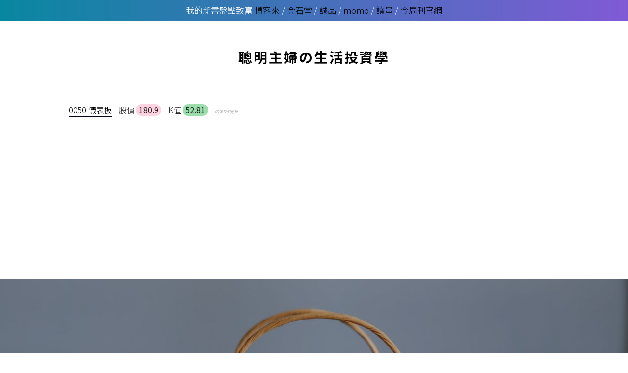

--- FILE ---
content_type: text/html; charset=UTF-8
request_url: https://wisehomemaker.com/hsbc-credit-card/
body_size: 12020
content:
<!doctype html>
<html lang="zh-TW">
<head>
	<meta charset="UTF-8" />
    <meta name="viewport" content="width=device-width, height=device-height, initial-scale=1, maximum-scale=1, user-scalable=no">
    <link href="https://fonts.googleapis.com/css?family=Noto+Sans+TC:100,300,400,500,700&display=swap" rel="stylesheet">
	<title>【匯豐現金回饋御璽卡】好嗎? 一卡走天下的現金回饋信用卡，實刷紀錄與經驗分享! &#8211; 聰明主婦の生活投資學</title>
<meta name='robots' content='max-image-preview:large' />
	<style>img:is([sizes="auto" i], [sizes^="auto," i]) { contain-intrinsic-size: 3000px 1500px }</style>
	<link rel='dns-prefetch' href='//code.jquery.com' />
<link rel='dns-prefetch' href='//cdnjs.cloudflare.com' />
<link rel="alternate" type="application/rss+xml" title="訂閱《聰明主婦の生活投資學 》&raquo;〈【匯豐現金回饋御璽卡】好嗎? 一卡走天下的現金回饋信用卡，實刷紀錄與經驗分享!〉留言的資訊提供" href="https://wisehomemaker.com/hsbc-credit-card/feed/" />
<style id='classic-theme-styles-inline-css' type='text/css'>
/*! This file is auto-generated */
.wp-block-button__link{color:#fff;background-color:#32373c;border-radius:9999px;box-shadow:none;text-decoration:none;padding:calc(.667em + 2px) calc(1.333em + 2px);font-size:1.125em}.wp-block-file__button{background:#32373c;color:#fff;text-decoration:none}
</style>
<link rel='stylesheet' id='activecampaign-form-block-css' href='https://wisehomemaker.com/wp-content/plugins/activecampaign-subscription-forms/activecampaign-form-block/build/style-index.css?ver=1763268171' type='text/css' media='all' />
<style id='global-styles-inline-css' type='text/css'>
:root{--wp--preset--aspect-ratio--square: 1;--wp--preset--aspect-ratio--4-3: 4/3;--wp--preset--aspect-ratio--3-4: 3/4;--wp--preset--aspect-ratio--3-2: 3/2;--wp--preset--aspect-ratio--2-3: 2/3;--wp--preset--aspect-ratio--16-9: 16/9;--wp--preset--aspect-ratio--9-16: 9/16;--wp--preset--color--black: #000000;--wp--preset--color--cyan-bluish-gray: #abb8c3;--wp--preset--color--white: #ffffff;--wp--preset--color--pale-pink: #f78da7;--wp--preset--color--vivid-red: #cf2e2e;--wp--preset--color--luminous-vivid-orange: #ff6900;--wp--preset--color--luminous-vivid-amber: #fcb900;--wp--preset--color--light-green-cyan: #7bdcb5;--wp--preset--color--vivid-green-cyan: #00d084;--wp--preset--color--pale-cyan-blue: #8ed1fc;--wp--preset--color--vivid-cyan-blue: #0693e3;--wp--preset--color--vivid-purple: #9b51e0;--wp--preset--gradient--vivid-cyan-blue-to-vivid-purple: linear-gradient(135deg,rgba(6,147,227,1) 0%,rgb(155,81,224) 100%);--wp--preset--gradient--light-green-cyan-to-vivid-green-cyan: linear-gradient(135deg,rgb(122,220,180) 0%,rgb(0,208,130) 100%);--wp--preset--gradient--luminous-vivid-amber-to-luminous-vivid-orange: linear-gradient(135deg,rgba(252,185,0,1) 0%,rgba(255,105,0,1) 100%);--wp--preset--gradient--luminous-vivid-orange-to-vivid-red: linear-gradient(135deg,rgba(255,105,0,1) 0%,rgb(207,46,46) 100%);--wp--preset--gradient--very-light-gray-to-cyan-bluish-gray: linear-gradient(135deg,rgb(238,238,238) 0%,rgb(169,184,195) 100%);--wp--preset--gradient--cool-to-warm-spectrum: linear-gradient(135deg,rgb(74,234,220) 0%,rgb(151,120,209) 20%,rgb(207,42,186) 40%,rgb(238,44,130) 60%,rgb(251,105,98) 80%,rgb(254,248,76) 100%);--wp--preset--gradient--blush-light-purple: linear-gradient(135deg,rgb(255,206,236) 0%,rgb(152,150,240) 100%);--wp--preset--gradient--blush-bordeaux: linear-gradient(135deg,rgb(254,205,165) 0%,rgb(254,45,45) 50%,rgb(107,0,62) 100%);--wp--preset--gradient--luminous-dusk: linear-gradient(135deg,rgb(255,203,112) 0%,rgb(199,81,192) 50%,rgb(65,88,208) 100%);--wp--preset--gradient--pale-ocean: linear-gradient(135deg,rgb(255,245,203) 0%,rgb(182,227,212) 50%,rgb(51,167,181) 100%);--wp--preset--gradient--electric-grass: linear-gradient(135deg,rgb(202,248,128) 0%,rgb(113,206,126) 100%);--wp--preset--gradient--midnight: linear-gradient(135deg,rgb(2,3,129) 0%,rgb(40,116,252) 100%);--wp--preset--font-size--small: 13px;--wp--preset--font-size--medium: 20px;--wp--preset--font-size--large: 36px;--wp--preset--font-size--x-large: 42px;--wp--preset--spacing--20: 0.44rem;--wp--preset--spacing--30: 0.67rem;--wp--preset--spacing--40: 1rem;--wp--preset--spacing--50: 1.5rem;--wp--preset--spacing--60: 2.25rem;--wp--preset--spacing--70: 3.38rem;--wp--preset--spacing--80: 5.06rem;--wp--preset--shadow--natural: 6px 6px 9px rgba(0, 0, 0, 0.2);--wp--preset--shadow--deep: 12px 12px 50px rgba(0, 0, 0, 0.4);--wp--preset--shadow--sharp: 6px 6px 0px rgba(0, 0, 0, 0.2);--wp--preset--shadow--outlined: 6px 6px 0px -3px rgba(255, 255, 255, 1), 6px 6px rgba(0, 0, 0, 1);--wp--preset--shadow--crisp: 6px 6px 0px rgba(0, 0, 0, 1);}:where(.is-layout-flex){gap: 0.5em;}:where(.is-layout-grid){gap: 0.5em;}body .is-layout-flex{display: flex;}.is-layout-flex{flex-wrap: wrap;align-items: center;}.is-layout-flex > :is(*, div){margin: 0;}body .is-layout-grid{display: grid;}.is-layout-grid > :is(*, div){margin: 0;}:where(.wp-block-columns.is-layout-flex){gap: 2em;}:where(.wp-block-columns.is-layout-grid){gap: 2em;}:where(.wp-block-post-template.is-layout-flex){gap: 1.25em;}:where(.wp-block-post-template.is-layout-grid){gap: 1.25em;}.has-black-color{color: var(--wp--preset--color--black) !important;}.has-cyan-bluish-gray-color{color: var(--wp--preset--color--cyan-bluish-gray) !important;}.has-white-color{color: var(--wp--preset--color--white) !important;}.has-pale-pink-color{color: var(--wp--preset--color--pale-pink) !important;}.has-vivid-red-color{color: var(--wp--preset--color--vivid-red) !important;}.has-luminous-vivid-orange-color{color: var(--wp--preset--color--luminous-vivid-orange) !important;}.has-luminous-vivid-amber-color{color: var(--wp--preset--color--luminous-vivid-amber) !important;}.has-light-green-cyan-color{color: var(--wp--preset--color--light-green-cyan) !important;}.has-vivid-green-cyan-color{color: var(--wp--preset--color--vivid-green-cyan) !important;}.has-pale-cyan-blue-color{color: var(--wp--preset--color--pale-cyan-blue) !important;}.has-vivid-cyan-blue-color{color: var(--wp--preset--color--vivid-cyan-blue) !important;}.has-vivid-purple-color{color: var(--wp--preset--color--vivid-purple) !important;}.has-black-background-color{background-color: var(--wp--preset--color--black) !important;}.has-cyan-bluish-gray-background-color{background-color: var(--wp--preset--color--cyan-bluish-gray) !important;}.has-white-background-color{background-color: var(--wp--preset--color--white) !important;}.has-pale-pink-background-color{background-color: var(--wp--preset--color--pale-pink) !important;}.has-vivid-red-background-color{background-color: var(--wp--preset--color--vivid-red) !important;}.has-luminous-vivid-orange-background-color{background-color: var(--wp--preset--color--luminous-vivid-orange) !important;}.has-luminous-vivid-amber-background-color{background-color: var(--wp--preset--color--luminous-vivid-amber) !important;}.has-light-green-cyan-background-color{background-color: var(--wp--preset--color--light-green-cyan) !important;}.has-vivid-green-cyan-background-color{background-color: var(--wp--preset--color--vivid-green-cyan) !important;}.has-pale-cyan-blue-background-color{background-color: var(--wp--preset--color--pale-cyan-blue) !important;}.has-vivid-cyan-blue-background-color{background-color: var(--wp--preset--color--vivid-cyan-blue) !important;}.has-vivid-purple-background-color{background-color: var(--wp--preset--color--vivid-purple) !important;}.has-black-border-color{border-color: var(--wp--preset--color--black) !important;}.has-cyan-bluish-gray-border-color{border-color: var(--wp--preset--color--cyan-bluish-gray) !important;}.has-white-border-color{border-color: var(--wp--preset--color--white) !important;}.has-pale-pink-border-color{border-color: var(--wp--preset--color--pale-pink) !important;}.has-vivid-red-border-color{border-color: var(--wp--preset--color--vivid-red) !important;}.has-luminous-vivid-orange-border-color{border-color: var(--wp--preset--color--luminous-vivid-orange) !important;}.has-luminous-vivid-amber-border-color{border-color: var(--wp--preset--color--luminous-vivid-amber) !important;}.has-light-green-cyan-border-color{border-color: var(--wp--preset--color--light-green-cyan) !important;}.has-vivid-green-cyan-border-color{border-color: var(--wp--preset--color--vivid-green-cyan) !important;}.has-pale-cyan-blue-border-color{border-color: var(--wp--preset--color--pale-cyan-blue) !important;}.has-vivid-cyan-blue-border-color{border-color: var(--wp--preset--color--vivid-cyan-blue) !important;}.has-vivid-purple-border-color{border-color: var(--wp--preset--color--vivid-purple) !important;}.has-vivid-cyan-blue-to-vivid-purple-gradient-background{background: var(--wp--preset--gradient--vivid-cyan-blue-to-vivid-purple) !important;}.has-light-green-cyan-to-vivid-green-cyan-gradient-background{background: var(--wp--preset--gradient--light-green-cyan-to-vivid-green-cyan) !important;}.has-luminous-vivid-amber-to-luminous-vivid-orange-gradient-background{background: var(--wp--preset--gradient--luminous-vivid-amber-to-luminous-vivid-orange) !important;}.has-luminous-vivid-orange-to-vivid-red-gradient-background{background: var(--wp--preset--gradient--luminous-vivid-orange-to-vivid-red) !important;}.has-very-light-gray-to-cyan-bluish-gray-gradient-background{background: var(--wp--preset--gradient--very-light-gray-to-cyan-bluish-gray) !important;}.has-cool-to-warm-spectrum-gradient-background{background: var(--wp--preset--gradient--cool-to-warm-spectrum) !important;}.has-blush-light-purple-gradient-background{background: var(--wp--preset--gradient--blush-light-purple) !important;}.has-blush-bordeaux-gradient-background{background: var(--wp--preset--gradient--blush-bordeaux) !important;}.has-luminous-dusk-gradient-background{background: var(--wp--preset--gradient--luminous-dusk) !important;}.has-pale-ocean-gradient-background{background: var(--wp--preset--gradient--pale-ocean) !important;}.has-electric-grass-gradient-background{background: var(--wp--preset--gradient--electric-grass) !important;}.has-midnight-gradient-background{background: var(--wp--preset--gradient--midnight) !important;}.has-small-font-size{font-size: var(--wp--preset--font-size--small) !important;}.has-medium-font-size{font-size: var(--wp--preset--font-size--medium) !important;}.has-large-font-size{font-size: var(--wp--preset--font-size--large) !important;}.has-x-large-font-size{font-size: var(--wp--preset--font-size--x-large) !important;}
:where(.wp-block-post-template.is-layout-flex){gap: 1.25em;}:where(.wp-block-post-template.is-layout-grid){gap: 1.25em;}
:where(.wp-block-columns.is-layout-flex){gap: 2em;}:where(.wp-block-columns.is-layout-grid){gap: 2em;}
:root :where(.wp-block-pullquote){font-size: 1.5em;line-height: 1.6;}
</style>
<link rel='stylesheet' id='normalize-style-css' href='https://cdnjs.cloudflare.com/ajax/libs/normalize/8.0.1/normalize.min.css?ver=d9f20d68f81aa43fedf66c6f1e897270' type='text/css' media='all' />
<link rel='stylesheet' id='wh-style-css' href='https://wisehomemaker.com/wp-content/themes/w/css/style-7b41e8ee83.css' type='text/css' media='all' />

<link rel="canonical" href="https://wisehomemaker.com/hsbc-credit-card/" />
        <script data-ad-client="ca-pub-0139842686857411" async src="https://pagead2.googlesyndication.com/pagead/js/adsbygoogle.js"></script>
    <script async src="https://www.googletagmanager.com/gtag/js?id=UA-147549795-1"></script>
    <script>window.dataLayer = window.dataLayer || [];function gtag(){dataLayer.push(arguments);}gtag('js', new Date());gtag('config', 'UA-147549795-1');</script>
    </head>

<body class="wp-singular post-template-default single single-post postid-986 single-format-standard wp-embed-responsive wp-theme-w">
<style>
#message {
    display: block;
    color: #fff;
    font-size: .85em;
    text-align: center;
    line-height: 1.3;
    background-image: linear-gradient(to right, #0987A0, #805AD5);
    padding: 10px 5px;
    margin-bottom: 10px;
}
#message b {
    font-weight: normal;
    text-decoration: underline;
}
</style>
<div id="message">我的新書盤點致富 <a href="https://bookstw.link/6293zg" target="_blank" rel="nofollow">博客來</a> / <a href="https://bttoday.pse.is/629423" target="_blank" rel="nofollow">金石堂</a> / <a href="https://eslite.me/62946y" target="_blank" rel="nofollow">誠品</a> / <a href="https://bttoday.pse.is/62948s" target="_blank" rel="nofollow">momo</a> / <a href="https://bttoday.pse.is/629482" target="_blank" rel="nofollow">讀墨</a> / <a href="https://bttoday.pse.is/6294a2" target="_blank" rel="nofollow">今周刊官網</a></div>
<div id="page" class="site">

    <header id="masthead" class="sticky-header">
        <div class="flex">
            <a class="site-title" href="https://wisehomemaker.com/" rel="home">聰明主婦の生活投資學</a>
            <div class="post-title">【匯豐現金回饋御璽卡】好嗎? 一卡走天下的現金回饋信用卡，實刷紀錄與經驗分享!</div>
        <div class="post-share">
            <a href="https://www.facebook.com/sharer/sharer.php?u=https%3A%2F%2Fwisehomemaker.com%2Fhsbc-credit-card%2F" target="_blank" rel="noopener nofollow"><svg class="fb" viewBox="0 0 7 15"><path fill-rule="evenodd" clip-rule="evenodd" d="M4.775 14.163V7.08h1.923l.255-2.441H4.775l.004-1.222c0-.636.06-.977.958-.977H6.94V0H5.016c-2.31 0-3.123 1.184-3.123 3.175V4.64H.453v2.44h1.44v7.083h2.882z"></path></svg></a>
            <a href="https://lineit.line.me/share/ui?url=https%3A%2F%2Fwisehomemaker.com%2Fhsbc-credit-card%2F&text=%E3%80%90%E5%8C%AF%E8%B1%90%E7%8F%BE%E9%87%91%E5%9B%9E%E9%A5%8B%E5%BE%A1%E7%92%BD%E5%8D%A1%E3%80%91%E5%A5%BD%E5%97%8E%3F+%E4%B8%80%E5%8D%A1%E8%B5%B0%E5%A4%A9%E4%B8%8B%E7%9A%84%E7%8F%BE%E9%87%91%E5%9B%9E%E9%A5%8B%E4%BF%A1%E7%94%A8%E5%8D%A1%EF%BC%8C%E5%AF%A6%E5%88%B7%E7%B4%80%E9%8C%84%E8%88%87%E7%B6%93%E9%A9%97%E5%88%86%E4%BA%AB%21" rel="noopener nofollow"><svg class="ln" viewBox="0 0 296.528 296.528"><path d="M295.838,115.347l0.003-0.001l-0.092-0.76c-0.001-0.013-0.002-0.023-0.004-0.036c-0.001-0.011-0.002-0.021-0.004-0.032
    l-0.344-2.858c-0.069-0.574-0.148-1.228-0.238-1.974l-0.072-0.594l-0.147,0.018c-3.617-20.571-13.553-40.093-28.942-56.762
    c-15.317-16.589-35.217-29.687-57.548-37.878c-19.133-7.018-39.434-10.577-60.337-10.577c-28.22,0-55.627,6.637-79.257,19.193
    C23.289,47.297-3.585,91.799,0.387,136.461c2.056,23.111,11.11,45.11,26.184,63.621c14.188,17.423,33.381,31.483,55.503,40.66
    c13.602,5.642,27.051,8.301,41.291,11.116l1.667,0.33c3.921,0.776,4.975,1.842,5.247,2.264c0.503,0.784,0.24,2.329,0.038,3.18
    c-0.186,0.785-0.378,1.568-0.57,2.352c-1.529,6.235-3.11,12.683-1.868,19.792c1.428,8.172,6.531,12.859,14.001,12.86
    c0.001,0,0.001,0,0.002,0c8.035,0,17.18-5.39,23.231-8.956l0.808-0.475c14.436-8.478,28.036-18.041,38.271-25.425
    c22.397-16.159,47.783-34.475,66.815-58.17C290.172,175.745,299.2,145.078,295.838,115.347z M92.343,160.561H66.761
    c-3.866,0-7-3.134-7-7V99.865c0-3.866,3.134-7,7-7c3.866,0,7,3.134,7,7v46.696h18.581c3.866,0,7,3.134,7,7
    C99.343,157.427,96.209,160.561,92.343,160.561z M119.03,153.371c0,3.866-3.134,7-7,7c-3.866,0-7-3.134-7-7V99.675
    c0-3.866,3.134-7,7-7c3.866,0,7,3.134,7,7V153.371z M182.304,153.371c0,3.033-1.953,5.721-4.838,6.658
    c-0.712,0.231-1.441,0.343-2.161,0.343c-2.199,0-4.323-1.039-5.666-2.888l-25.207-34.717v30.605c0,3.866-3.134,7-7,7
    c-3.866,0-7-3.134-7-7v-52.16c0-3.033,1.953-5.721,4.838-6.658c2.886-0.936,6.045,0.09,7.827,2.545l25.207,34.717V99.675
    c0-3.866,3.134-7,7-7c3.866,0,7,3.134,7,7V153.371z M233.311,159.269h-34.645c-3.866,0-7-3.134-7-7v-26.847V98.573
    c0-3.866,3.134-7,7-7h33.57c3.866,0,7,3.134,7,7s-3.134,7-7,7h-26.57v12.849h21.562c3.866,0,7,3.134,7,7c0,3.866-3.134,7-7,7
    h-21.562v12.847h27.645c3.866,0,7,3.134,7,7S237.177,159.269,233.311,159.269z"></path></svg></a>
            <a href="http://www.plurk.com/?status=https%3A%2F%2Fwisehomemaker.com%2Fhsbc-credit-card%2F&qualifier=shares" target="_blank" rel="noopener nofollow"><svg class="pk" viewBox="0 0 24 24"><path d="M12.031 10.378c0-2.526 1.178-4.742 2.94-5.994-2.391.062-4.326.271-5.349.457-1.516.275-3.664.822-5.188 2.398-1.347-.549-1.773-1.58-1.346-3.22a.502.502 0 0 0-.696-.58C.761 4.202.033 4.931.033 7.231c0 1.229 1.272 2.502 3.018 3.07-.03.577-.06 1.15-.06 1.641 0 1.086.316 1.705.595 2.252.25.489.465.912.465 1.688 0 .211-.188.682-.369 1.137-.329.824-.738 1.853-.738 2.871 0 .205.126.391.318.465.347.138 1.125.254 1.879.254.708 0 1.395-.104 1.687-.396a.497.497 0 0 0 .146-.366c-.036-1.455.498-2.775.773-3.357.618.105 1.894.26 3.257.061v3.355a.5.5 0 0 0 .5.5h3a.5.5 0 0 0 .5-.5v-3.5h.018c-1.788-1.245-2.991-3.477-2.991-6.028z"/><path d="M19.007 10.405v.016c0 1.672-1.101 3.031-2.485 3.031-1.387 0-2.5-1.359-2.5-3.031s1.135-3.03 2.521-3.03c1.089 0 2.017.845 2.365 2.017h2.129c-.319-2.576-1.878-4.604-3.841-4.975-2.374.576-4.164 3.021-4.164 5.945 0 2.918 1.786 5.36 4.154 5.94l-.179.051a6.25 6.25 0 0 1-1 .132v2.404a.5.5 0 0 0 .5.5h2.78c.15 0 .293-.067.388-.185a.497.497 0 0 0 .103-.415l-.693-3.438c1.21-1.076 2.008-2.898 2.016-4.963l-2.094.001z"/><path d="M17.007 9.405h.845c-.263-.604-.744-1.016-1.303-1.016-.835 0-1.514.91-1.514 2.03s.65 2.03 1.485 2.03 1.485-.91 1.485-2.03v-.017h-1a.5.5 0 0 1-.5-.5.503.503 0 0 1 .502-.497z"/><path d="M23.416 10.177a.49.49 0 0 0 .091-.271.479.479 0 0 0-.073-.245l.378-.362a.5.5 0 0 0-.692-.723l-.863.83h-.229l-.02 1h.188l.932.866a.495.495 0 0 0 .706-.026.5.5 0 0 0-.026-.706l-.392-.363z"/><path d="M8.366 17.405h-.359v1.563c0 .138.056.236.155.332.093.088.217.105.345.105h.024l1.476-.057v-1.943H8.366z"/></svg></a>
            <a href="https://twitter.com/share?url=https%3A%2F%2Fwisehomemaker.com%2Fhsbc-credit-card%2F" target="_blank" rel="noopener nofollow"><svg class="tt" viewBox="0 0 13 10"><path fill-rule="evenodd" clip-rule="evenodd" d="M5.987 2.772l.025.425-.429-.052c-1.562-.2-2.927-.876-4.086-2.011L.93.571.784.987c-.309.927-.111 1.906.533 2.565.343.364.266.416-.327.2-.206-.07-.386-.122-.403-.096-.06.06.146.85.309 1.161.223.434.678.858 1.176 1.11l.42.199-.497.009c-.481 0-.498.008-.447.19.172.564.85 1.162 1.606 1.422l.532.182-.464.277a4.833 4.833 0 0 1-2.3.641c-.387.009-.704.044-.704.07 0 .086 1.047.572 1.657.762 1.828.564 4 .32 5.631-.641 1.159-.685 2.318-2.045 2.859-3.363.292-.702.583-1.984.583-2.6 0-.398.026-.45.507-.927.283-.277.55-.58.6-.667.087-.165.078-.165-.36-.018-.73.26-.832.226-.472-.164.266-.278.584-.78.584-.928 0-.026-.129.018-.275.096a4.79 4.79 0 0 1-.755.294l-.464.148-.42-.286C9.66.467 9.335.293 9.163.24 8.725.12 8.055.137 7.66.276c-1.074.39-1.752 1.395-1.674 2.496z"></path></svg></a>
        </div>

                </div>
    </header>
    
            <aside class="g-ticker">
        <a class="symbol" href="/0050-etf-dashboard/">0050 儀表板</a>
        <span>股價<b class="up">180.9</b></span>
        <span>K值<b>52.81</b></span>
        <i>05/26 12:50 更新</i>
    </aside>
    
	<div id="content" class="site-content">

    <main id="main" class="site-main">

        
            <article id="post-986" class="post-986 post type-post status-publish format-standard has-post-thumbnail hentry category-uncategorized tag-95 tag-96 tag-94">

                <header class="entry-header">
                    <h1 class="entry-title">【匯豐現金回饋御璽卡】好嗎? 一卡走天下的現金回饋信用卡，實刷紀錄與經驗分享!</h1><div class="thumbnail"><img width="1568" height="1045" src="https://storage.googleapis.com/wh-wp/3b92595e-現金卡-1568x1045.jpg" class="attachment-post-thumbnail size-post-thumbnail wp-post-image wp-stateless-item" alt="" decoding="async" fetchpriority="high" srcset="https://storage.googleapis.com/wh-wp/3b92595e-現金卡-1568x1045.jpg 1568w, https://storage.googleapis.com/wh-wp/3b92595e-現金卡-768x512.jpg 768w, https://storage.googleapis.com/wh-wp/3b92595e-現金卡-1240x827.jpg 1240w, https://storage.googleapis.com/wh-wp/3b92595e-現金卡-300x200.jpg 300w, https://storage.googleapis.com/wh-wp/3b92595e-現金卡-1024x683.jpg 1024w, https://storage.googleapis.com/wh-wp/3b92595e-現金卡-1536x1024.jpg 1536w, https://storage.googleapis.com/wh-wp/3b92595e-現金卡-2048x1365.jpg 2048w" sizes="(min-width: 1568px) 1568px, (min-width: 1170px) 1170px, (max-width: 768px) 100vw, 100vw" data-image-size="post-thumbnail" data-stateless-media-bucket="wh-wp" data-stateless-media-name="3b92595e-現金卡-scaled.jpg" /></div>    
<div class="entry-meta">
    <span class="posted-on"><time class="entry-date published updated" datetime="2020-08-31">Aug 31, 2020</time> 發表</span></div>
                    
                                    </header>

                <div class="entry-content">
                    
<p>最近剛好跟朋友討論到信用卡，所以就把我自己使用信用卡的想法與經驗跟大家分享。但其實呀&#8230;我完全不是信用卡專家，雖然偶爾也會關注信用卡優惠，可我不喜歡為了一點點小利小惠花很多時間去研究，因為對我來說時間也是一種成本。不過，好好利用信用卡確實也是生活理財的一部分，挑到適合自己的信用卡長期下來積少成多還是挺不錯的。也因為不想辦太多卡，加上不想被卡片綁架，因此我對信用卡使用的原則很明確，在評估一張卡片的時候，主要會考慮以下三點:</p>



<p class="has-black-color has-text-color"><strong><span style="color:#f78da7" class="color">1. 回饋方式簡單</span></strong><br>信用卡回饋的方式很多，折抵的方式也有很多，對我來說沒有比「直接現金折抵」更簡單直接了。有時候累積很多點數，但放到忘記或是沒有想換的東西，甚至為了兌換東西還要額外多花錢，在我看來其實都是種浪費。</p>



<p class="has-black-color has-text-color"><span style="color:#f78da7" class="color"><strong>2. 使用度高</strong></span><br>使用度高的意思是很多地方可以用，或是使用很頻繁，例如如果平常加油量很大，剛好有一張針對加油優惠的卡，那麼就算是一張使用度高的卡，又或是很某張信用卡有超商消費回饋，但如果平常根本很少在超商買東西，那麼不論優惠如何，其實都不能算是使用度高。使用度高該如何評估? 還是要先回到自己的消費習慣上。</p>



<p><strong><span style="color:#f78da7" class="color">3. 優惠持續有效</span></strong><br>最後就是優惠是否持續至少一年，信用卡公司在推卡初期為了拉攏客戶而祭出超級優惠是常見的行銷方式，但是過於大方的回饋想也知道很難維持下去，畢竟虧本的生意沒人做。除非已經有計畫在優惠期間有相對應的消費與回饋，否則短期優惠不足以吸引我去辦一張卡。</p>



<p>目前符合以上三點同時也是我們家最常使用的一張卡就是<span style="color:#000000" class="color"><strong>「匯豐現金回饋御璽卡」</strong></span>。這張卡是我們的「家庭卡」，頂尖工程師申請主卡，我申請附卡，家庭中所有的開銷只要能刷卡的都以這張卡為主，這樣一來也有個好處，每個月我們不用特別記帳，透過信用卡帳單+固定現金支出就能夠完全掌握錢的流向。</p>



<p><img decoding="async" src="https://lh4.googleusercontent.com/-10vCCVh0KEqAUI0szc8545l97inqkJ7phO89ufLNx4UhbhrvB2jWUhr84Q_Vdje7gwCTEFZyHhnls4ZdvG6ia4DKhW5TnX9tpr4uEz86EM5eUwnIZB8JXpBVPTPSICPqHSg7cGm"></p>



<p>「匯豐現金回饋御璽卡」這張卡主打的就是海外 2.22% 以及國內 1.22% 的無上限現金回饋，我原本以為海外 2.22% 要出國才能用到，不過其實只要線上刷卡公司位於海外就算是海外回饋喔! 例如，我會在國外網站買東西、偶爾搭個 Uber、 頂尖工程師租借雲端伺服器等等都是以 2.22% 計算。</p>



<p>不限保險公司或險種加上保費分期這也蠻實用的，不過我們目前還沒有將保費綁定在這張卡上，但我想我之後應該會考慮用這張卡來支付保費。</p>



<p>下面是我們一家半年來的刷卡金額與回饋金， 透過帳單我們可以知道每個月的刷卡費用大概落在 2 萬元上下。回饋金額則是直接扣抵下個月的卡費，真的很方便，半年下來，也在不之不覺中省下了 1 千多元呢，一年大約可以省下  3 千元左右。</p>



<figure class="wp-block-table"><table><tbody><tr><td>帳單月份</td><td>應繳總額</td><td>現金回饋</td></tr><tr><td>3月</td><td>18,935</td><td>189</td></tr><tr><td>4月</td><td>12,098</td><td>162</td></tr><tr><td>5月</td><td>19,916</td><td>261</td></tr><tr><td>6月</td><td>17,104</td><td>199</td></tr><tr><td>7月</td><td>24,170</td><td>304</td></tr><tr><td>8月</td><td>26,701</td><td>311</td></tr></tbody></table></figure>



<h4 class="wp-block-heading"><strong>【年費與申請條件】</strong></h4>



<p>▸年費: <br>首年免年費，正卡續卡年費2000元；消費滿15萬或消費12次，次年可免年費。</p>



<p>▸申請條件:<br>申請人須為20~65歲，需提供年薪新臺幣 30 萬元以上之薪資所得證明。</p>



<p>現在新卡申辦最高享有 500 元回饋，因為我不是新卡了，所以就沒有這種好康，有興趣的朋友可以自行研究一下，<a rel="noreferrer noopener" href="https://www.hsbc.com.tw/credit-cards/products/cashback-signature/" target="_blank">詳見連結</a>。</p>



<figure class="wp-block-image size-full"><img decoding="async" src="https://storage.googleapis.com/wh-wp/1039cbd0-image.png" alt="" class="wp-image-987" width="NaN" height="NaN" srcset="https://storage.googleapis.com/wh-wp/1039cbd0-image.png 977w, https://storage.googleapis.com/wh-wp/1039cbd0-image-768x487.png 768w, https://storage.googleapis.com/wh-wp/1039cbd0-image-300x190.png 300w" sizes="(max-width: 977px) 100vw, 977px" /></figure>



<p>最後貼心提醒每期卡費一定要按時繳納，因為<strong>循環利息真的非常驚人</strong>，如果擔心一時忙碌而忘了繳交卡費也不妨利用自動扣款繳納。今天這篇分享了我的信用卡使用經驗與心得，如果你有好康的信用卡資訊，也別忘了和我分享唷!</p>



<h4 class="wp-block-heading">➡<strong><a rel="noreferrer noopener" href="https://www.hsbc.com.tw/credit-cards/products/cashback-signature/" target="_blank">辦卡連結</a></strong>，最快 24 小時核卡。</h4>



<p>[ <strong>謹慎理財　信用至上</strong>]<br><span style="color:#000000" class="color"><strong>滙豐信用卡循環信用利率：5.68% 至 15.00%</strong></span>，循環利率基準日 104 年 9 月 1 日。每筆預借現金手續費為新臺幣 100元+預借現金金額x3.5%；其他費用請洽匯豐網站查詢。</p>
                </div>

                <footer class="entry-footer">
                            <aside class="g-footer-social">
            <span style="border-bottom:3px solid #FFD1E3">歡迎追蹤我的</span> <a href="https://www.instagram.com/wisehomemaker/" rel="noreferrer nofollow">IG</a> | <a href="https://www.facebook.com/wisehomemaker" rel="noreferrer nofollow">FB</a> | <a href="https://podcasts.apple.com/tw/podcast/%E8%81%B0%E6%98%8E%E7%94%9F%E6%B4%BB%E6%8A%95%E8%B3%87%E5%AD%B8/id1740507134" rel="noreferrer nofollow">Podcast</a> | <a href="https://line.me/ti/g2/kZXDx5dhPUKcVwSvfu_PxGJw-sTFsmqd8X8CNA" rel="noreferrer nofollow">LINE</a> | <a href="https://www.threads.net/@wisehomemaker" rel="noreferrer nofollow">Threads</a><br>
        </aside>
            <nav class="tags-links"><a href="https://wisehomemaker.com/tag/%e4%bf%a1%e7%94%a8%e5%8d%a1/" rel="tag">信用卡</a><a href="https://wisehomemaker.com/tag/%e7%8f%be%e9%87%91%e5%9b%9e%e9%a5%8b/" rel="tag">現金回饋</a><a href="https://wisehomemaker.com/tag/%e7%94%9f%e6%b4%bb%e7%90%86%e8%b2%a1/" rel="tag">生活理財</a></nav>
        <div class="post-share">
            <a href="https://www.facebook.com/sharer/sharer.php?u=https%3A%2F%2Fwisehomemaker.com%2Fhsbc-credit-card%2F" target="_blank" rel="noopener nofollow"><svg class="fb" viewBox="0 0 7 15"><path fill-rule="evenodd" clip-rule="evenodd" d="M4.775 14.163V7.08h1.923l.255-2.441H4.775l.004-1.222c0-.636.06-.977.958-.977H6.94V0H5.016c-2.31 0-3.123 1.184-3.123 3.175V4.64H.453v2.44h1.44v7.083h2.882z"></path></svg></a>
            <a href="https://lineit.line.me/share/ui?url=https%3A%2F%2Fwisehomemaker.com%2Fhsbc-credit-card%2F&text=%E3%80%90%E5%8C%AF%E8%B1%90%E7%8F%BE%E9%87%91%E5%9B%9E%E9%A5%8B%E5%BE%A1%E7%92%BD%E5%8D%A1%E3%80%91%E5%A5%BD%E5%97%8E%3F+%E4%B8%80%E5%8D%A1%E8%B5%B0%E5%A4%A9%E4%B8%8B%E7%9A%84%E7%8F%BE%E9%87%91%E5%9B%9E%E9%A5%8B%E4%BF%A1%E7%94%A8%E5%8D%A1%EF%BC%8C%E5%AF%A6%E5%88%B7%E7%B4%80%E9%8C%84%E8%88%87%E7%B6%93%E9%A9%97%E5%88%86%E4%BA%AB%21" rel="noopener nofollow"><svg class="ln" viewBox="0 0 296.528 296.528"><path d="M295.838,115.347l0.003-0.001l-0.092-0.76c-0.001-0.013-0.002-0.023-0.004-0.036c-0.001-0.011-0.002-0.021-0.004-0.032
    l-0.344-2.858c-0.069-0.574-0.148-1.228-0.238-1.974l-0.072-0.594l-0.147,0.018c-3.617-20.571-13.553-40.093-28.942-56.762
    c-15.317-16.589-35.217-29.687-57.548-37.878c-19.133-7.018-39.434-10.577-60.337-10.577c-28.22,0-55.627,6.637-79.257,19.193
    C23.289,47.297-3.585,91.799,0.387,136.461c2.056,23.111,11.11,45.11,26.184,63.621c14.188,17.423,33.381,31.483,55.503,40.66
    c13.602,5.642,27.051,8.301,41.291,11.116l1.667,0.33c3.921,0.776,4.975,1.842,5.247,2.264c0.503,0.784,0.24,2.329,0.038,3.18
    c-0.186,0.785-0.378,1.568-0.57,2.352c-1.529,6.235-3.11,12.683-1.868,19.792c1.428,8.172,6.531,12.859,14.001,12.86
    c0.001,0,0.001,0,0.002,0c8.035,0,17.18-5.39,23.231-8.956l0.808-0.475c14.436-8.478,28.036-18.041,38.271-25.425
    c22.397-16.159,47.783-34.475,66.815-58.17C290.172,175.745,299.2,145.078,295.838,115.347z M92.343,160.561H66.761
    c-3.866,0-7-3.134-7-7V99.865c0-3.866,3.134-7,7-7c3.866,0,7,3.134,7,7v46.696h18.581c3.866,0,7,3.134,7,7
    C99.343,157.427,96.209,160.561,92.343,160.561z M119.03,153.371c0,3.866-3.134,7-7,7c-3.866,0-7-3.134-7-7V99.675
    c0-3.866,3.134-7,7-7c3.866,0,7,3.134,7,7V153.371z M182.304,153.371c0,3.033-1.953,5.721-4.838,6.658
    c-0.712,0.231-1.441,0.343-2.161,0.343c-2.199,0-4.323-1.039-5.666-2.888l-25.207-34.717v30.605c0,3.866-3.134,7-7,7
    c-3.866,0-7-3.134-7-7v-52.16c0-3.033,1.953-5.721,4.838-6.658c2.886-0.936,6.045,0.09,7.827,2.545l25.207,34.717V99.675
    c0-3.866,3.134-7,7-7c3.866,0,7,3.134,7,7V153.371z M233.311,159.269h-34.645c-3.866,0-7-3.134-7-7v-26.847V98.573
    c0-3.866,3.134-7,7-7h33.57c3.866,0,7,3.134,7,7s-3.134,7-7,7h-26.57v12.849h21.562c3.866,0,7,3.134,7,7c0,3.866-3.134,7-7,7
    h-21.562v12.847h27.645c3.866,0,7,3.134,7,7S237.177,159.269,233.311,159.269z"></path></svg></a>
            <a href="http://www.plurk.com/?status=https%3A%2F%2Fwisehomemaker.com%2Fhsbc-credit-card%2F&qualifier=shares" target="_blank" rel="noopener nofollow"><svg class="pk" viewBox="0 0 24 24"><path d="M12.031 10.378c0-2.526 1.178-4.742 2.94-5.994-2.391.062-4.326.271-5.349.457-1.516.275-3.664.822-5.188 2.398-1.347-.549-1.773-1.58-1.346-3.22a.502.502 0 0 0-.696-.58C.761 4.202.033 4.931.033 7.231c0 1.229 1.272 2.502 3.018 3.07-.03.577-.06 1.15-.06 1.641 0 1.086.316 1.705.595 2.252.25.489.465.912.465 1.688 0 .211-.188.682-.369 1.137-.329.824-.738 1.853-.738 2.871 0 .205.126.391.318.465.347.138 1.125.254 1.879.254.708 0 1.395-.104 1.687-.396a.497.497 0 0 0 .146-.366c-.036-1.455.498-2.775.773-3.357.618.105 1.894.26 3.257.061v3.355a.5.5 0 0 0 .5.5h3a.5.5 0 0 0 .5-.5v-3.5h.018c-1.788-1.245-2.991-3.477-2.991-6.028z"/><path d="M19.007 10.405v.016c0 1.672-1.101 3.031-2.485 3.031-1.387 0-2.5-1.359-2.5-3.031s1.135-3.03 2.521-3.03c1.089 0 2.017.845 2.365 2.017h2.129c-.319-2.576-1.878-4.604-3.841-4.975-2.374.576-4.164 3.021-4.164 5.945 0 2.918 1.786 5.36 4.154 5.94l-.179.051a6.25 6.25 0 0 1-1 .132v2.404a.5.5 0 0 0 .5.5h2.78c.15 0 .293-.067.388-.185a.497.497 0 0 0 .103-.415l-.693-3.438c1.21-1.076 2.008-2.898 2.016-4.963l-2.094.001z"/><path d="M17.007 9.405h.845c-.263-.604-.744-1.016-1.303-1.016-.835 0-1.514.91-1.514 2.03s.65 2.03 1.485 2.03 1.485-.91 1.485-2.03v-.017h-1a.5.5 0 0 1-.5-.5.503.503 0 0 1 .502-.497z"/><path d="M23.416 10.177a.49.49 0 0 0 .091-.271.479.479 0 0 0-.073-.245l.378-.362a.5.5 0 0 0-.692-.723l-.863.83h-.229l-.02 1h.188l.932.866a.495.495 0 0 0 .706-.026.5.5 0 0 0-.026-.706l-.392-.363z"/><path d="M8.366 17.405h-.359v1.563c0 .138.056.236.155.332.093.088.217.105.345.105h.024l1.476-.057v-1.943H8.366z"/></svg></a>
            <a href="https://twitter.com/share?url=https%3A%2F%2Fwisehomemaker.com%2Fhsbc-credit-card%2F" target="_blank" rel="noopener nofollow"><svg class="tt" viewBox="0 0 13 10"><path fill-rule="evenodd" clip-rule="evenodd" d="M5.987 2.772l.025.425-.429-.052c-1.562-.2-2.927-.876-4.086-2.011L.93.571.784.987c-.309.927-.111 1.906.533 2.565.343.364.266.416-.327.2-.206-.07-.386-.122-.403-.096-.06.06.146.85.309 1.161.223.434.678.858 1.176 1.11l.42.199-.497.009c-.481 0-.498.008-.447.19.172.564.85 1.162 1.606 1.422l.532.182-.464.277a4.833 4.833 0 0 1-2.3.641c-.387.009-.704.044-.704.07 0 .086 1.047.572 1.657.762 1.828.564 4 .32 5.631-.641 1.159-.685 2.318-2.045 2.859-3.363.292-.702.583-1.984.583-2.6 0-.398.026-.45.507-.927.283-.277.55-.58.6-.667.087-.165.078-.165-.36-.018-.73.26-.832.226-.472-.164.266-.278.584-.78.584-.928 0-.026-.129.018-.275.096a4.79 4.79 0 0 1-.755.294l-.464.148-.42-.286C9.66.467 9.335.293 9.163.24 8.725.12 8.055.137 7.66.276c-1.074.39-1.752 1.395-1.674 2.496z"></path></svg></a>
        </div>

                            <aside><iframe id="embedPlayer" src="https://embed.podcasts.apple.com/us/podcast/%E8%81%B0%E6%98%8E%E7%94%9F%E6%B4%BB%E6%8A%95%E8%B3%87%E5%AD%B8/id1740507134?itsct=podcast_box_player&amp;itscg=30200&amp;ls=1&amp;theme=auto" height="450px" frameborder="0" sandbox="allow-forms allow-popups allow-same-origin allow-scripts allow-top-navigation-by-user-activation" allow="autoplay *; encrypted-media *; clipboard-write" style="width: 100%; max-width: 660px; overflow: hidden; border-radius: 10px; transform: translateZ(0px); animation: 2s ease 0s 6 normal none running loading-indicator; background-color: rgb(228, 228, 228);"></iframe></aside>
                </footer>

            </article>

            </main>

	</div><!-- #content -->

    <aside id="footer-recommendation">
    <h2>最新文章</h2>
    <div id="footer-nav">
        <div><div><a href="https://wisehomemaker.com/%e7%9c%8b%e6%b8%85%e9%ab%98%e6%88%bf%e5%83%b9%e7%9a%84%e7%9c%9f%e7%9b%b8%ef%bc%8c%e8%87%aa%e4%bd%8f%e8%88%87%e6%8a%95%e8%b3%87%e7%9a%84%e5%b9%b3%e8%a1%a1%e4%b9%8b%e9%81%93/">看清高房價的真相，自住與投資的平衡之道!!</a></div><div><a href="https://wisehomemaker.com/podcast_ep24/">【帶你讀好書】7個方法跳脫匱乏循環，找回生活的主導權 !  ── 《大腦不滿足》</a></div><div><a href="https://wisehomemaker.com/z%e7%a0%94%e6%a4%8d%e7%89%a9%e7%a7%91%e5%ad%b8%e4%bf%9d%e9%a4%8a%e5%b0%88%e5%ae%b6%ef%bc%8c%e8%ae%93%e4%b9%be%e7%87%a5%e6%95%8f%e6%84%9f%e8%82%8c%e6%9b%b4%e7%a9%a9%e5%ae%9a/">Z研植物科學保養專家，讓乾燥敏感肌更穩定</a></div><div><a href="https://wisehomemaker.com/ai%e6%99%82%e4%bb%a3%e9%87%8d%e8%a6%81%e4%b8%94%e7%a8%80%e7%bc%ba%e7%9a%845%e7%a8%ae%e8%83%bd%e5%8a%9b/">超重要!!AI 時代更為重要且稀缺的 5 種能力</a></div><div><a href="https://wisehomemaker.com/xlv-etf/">【美股投資入門】醫療類 ETF 介紹：XLV ETF （Health Care Select Sector SPDR Fund）健康護理指數 ETF</a></div><div><a href="https://wisehomemaker.com/%e4%bb%80%e9%ba%bc%e6%98%af%e7%9b%88%e9%a4%98%e5%88%86%e9%85%8d%e7%8e%87dividend-payout-ratio/">什麼是「盈餘分配率 / 配息率」（Dividend Payout Ratio）？想要存股，除了殖利率更要掌握盈餘分配率！</a></div><div><a href="https://wisehomemaker.com/%e6%bc%b2%e8%b7%8c%e9%83%bd%e8%83%bd%e8%b3%ba%e7%9a%84%e5%b7%a8%e6%b3%a2%e6%8a%95%e8%b3%87%e6%b3%95/">漲跌都能賺的巨波投資法，從邏輯鍊中找到投資線索</a></div><div><a href="https://wisehomemaker.com/%e8%b3%87%e7%94%a2%e7%9a%849%e5%a4%a7%e5%88%86%e9%a1%9e%e8%88%87%e9%a2%a8%e9%9a%aa%e5%b1%ac%e6%80%a7/">個人資產有哪些？資產的 9 大分類、風險屬性與優缺點！</a></div><div><a href="https://wisehomemaker.com/%e4%bb%80%e9%ba%bc%e6%98%af%e8%b3%87%e7%94%a2/">【理財起跑點】什麼是資產？個人資產價值怎麼算？一定要知道的 3 大重點！</a></div><div><a href="https://wisehomemaker.com/%e6%96%b0%e6%89%8b%e6%8a%95%e8%b3%87%e5%85%a5%e9%96%80%e8%a2%ab%e5%8b%95%e6%8a%95%e8%b3%87%e7%b0%a1%e5%96%ae%e5%97%8e/">【新手投資入門】被動投資很簡單?! 最常遇到的三大阻礙分別是...</a></div><div><a href="https://wisehomemaker.com/%e4%bb%80%e9%ba%bc%e6%98%af%e5%8b%9e%e9%80%80%e8%87%aa%e6%8f%90/">什麼是勞退自提？勞退自提 6% 好嗎？勞退自提的優點與缺點分析</a></div><div><a href="https://wisehomemaker.com/drip%e8%82%a1%e6%81%af%e5%86%8d%e6%8a%95%e5%85%a5%e8%a8%88%e7%95%ab/">【美股入門】什麼是股息再投入計畫(DRIP)? 股息再投入的好處是什麼?你一定要知道的資產增值秘密!</a></div></div>    </div>
</aside>

	<footer id="colophon" class="site-footer">
				
        <div class="site-info">
            <div class="f">
                <div>
                    <h4>關於聰明主婦</h4>
                    <p>我是聰明主婦，我的目標是陪伴你穿越金錢的迷霧，建構踏實的財務基礎，建立自由的金錢觀，過上平衡喜悅的自在人生!</p>
                    <p>✉️  Email 聯絡我: <a href="mailto:hello@wisehomemaker.com">hello@wisehomemaker.com</a></p>
                    <p><a href="/about/">更多關於我的自介</a></p>
                </div>
                
                <div>
                    <h4>免責聲明</h4>
                    <p>本站數據資料和內容為個人心得與經驗分享，皆不構成本站對買賣或持有任何證券/金融產品的推薦意圖，亦不保證資料絕對正確，如有任何意見或指教，歡迎私訊與我聯絡。</p>
                </div>
                
                <div>
                    <h4>投資理財工具</h4>
                    <ul>
                        <li><a href="/annualized-rate-of-return-calculator/">年化報酬率計算機</a></li>
                        <li><a href="/0050-etf-dashboard/">0050 即時投資數據</a></li>
                        <li><a href="/0056-etf-dashboard/">0056 即時投資數據</a></li>
                        <li><a href="/firstrade-%e7%b7%9a%e4%b8%8a%e9%96%8b%e6%88%b6%e6%95%99%e5%ad%b8/">美股海外券商開戶教學</a></li>
                    </ul>
                </div>
                
                <div>
                    <h4>Follow Me</h4>
                    <ul>
                        <li><a href="https://anyutw39662.activehosted.com/f/1" rel="nofollow noopener" target="_blank">訂閱免費電子報</a></li>
                        <li><a href="https://www.facebook.com/wisehomemaker/" rel="nofollow noopener" target="_blank">Facebook 粉絲專頁</a></li>
                        <li><a href="https://www.instagram.com/wisehomemaker/" rel="nofollow noopener" target="_blank">IG Instagram</a></li>
                        <li><a href="https://podcasts.apple.com/tw/podcast/%E8%81%B0%E6%98%8E%E7%94%9F%E6%B4%BB%E6%8A%95%E8%B3%87%E5%AD%B8/id1740507134" rel="nofollow noopener" target="_blank">Podcast</a></li>
                        <li><a href="https://line.me/ti/g2/kZXDx5dhPUKcVwSvfu_PxGJw-sTFsmqd8X8CNA" rel="nofollow noopener" target="_blank">LINE: 生活雜貨鋪</a></li>
                        <li><a href="https://www.threads.net/@wisehomemaker" rel="nofollow noopener" target="_blank">Threads</a></li>
                        <li><a href="https://www.youtube.com/@user-yy3hm4ti4n" rel="nofollow noopener" target="_blank">YouTube</a></li>
                                                                    </ul>
                </div>
            </div>

            <div class="site-name"><a href="/">聰明主婦の生活投資學</a></div>

		</div>

	</footer>

</div><!-- #page -->

<script type="speculationrules">
{"prefetch":[{"source":"document","where":{"and":[{"href_matches":"\/*"},{"not":{"href_matches":["\/wp-*.php","\/wp-admin\/*","\/wp-content\/uploads\/*","\/wp-content\/*","\/wp-content\/plugins\/*","\/wp-content\/themes\/w\/*","\/*\\?(.+)"]}},{"not":{"selector_matches":"a[rel~=\"nofollow\"]"}},{"not":{"selector_matches":".no-prefetch, .no-prefetch a"}}]},"eagerness":"conservative"}]}
</script>
<script type="text/javascript" id="site_tracking-js-extra">
/* <![CDATA[ */
var php_data = {"ac_settings":{"tracking_actid":null,"site_tracking_default":1},"user_email":""};
/* ]]> */
</script>
<script type="text/javascript" src="https://wisehomemaker.com/wp-content/plugins/activecampaign-subscription-forms/site_tracking.js?ver=d9f20d68f81aa43fedf66c6f1e897270" id="site_tracking-js"></script>
<script type="text/javascript" src="https://code.jquery.com/jquery-3.5.1.min.js" id="jquery-js"></script>
<script type="text/javascript" src="https://wisehomemaker.com/wp-content/themes/w/js/script.c666482f803eec2fa2d8.js" id="wh-script-js"></script>



</body>
</html>


--- FILE ---
content_type: text/html; charset=utf-8
request_url: https://www.google.com/recaptcha/api2/aframe
body_size: 268
content:
<!DOCTYPE HTML><html><head><meta http-equiv="content-type" content="text/html; charset=UTF-8"></head><body><script nonce="h47K16fGoWglKkSDY-f0jg">/** Anti-fraud and anti-abuse applications only. See google.com/recaptcha */ try{var clients={'sodar':'https://pagead2.googlesyndication.com/pagead/sodar?'};window.addEventListener("message",function(a){try{if(a.source===window.parent){var b=JSON.parse(a.data);var c=clients[b['id']];if(c){var d=document.createElement('img');d.src=c+b['params']+'&rc='+(localStorage.getItem("rc::a")?sessionStorage.getItem("rc::b"):"");window.document.body.appendChild(d);sessionStorage.setItem("rc::e",parseInt(sessionStorage.getItem("rc::e")||0)+1);localStorage.setItem("rc::h",'1768736586306');}}}catch(b){}});window.parent.postMessage("_grecaptcha_ready", "*");}catch(b){}</script></body></html>

--- FILE ---
content_type: text/css
request_url: https://wisehomemaker.com/wp-content/themes/w/css/style-7b41e8ee83.css
body_size: 2701
content:
body,html{font-family:'Noto Sans TC',sans-serif;margin:0;padding:0;text-rendering:optimizeLegibility;-webkit-font-smoothing:antialiased;color:rgba(0,0,0,.84);position:relative;min-height:100vh;font-size:20px;font-weight:300;line-height:1.8;-webkit-box-sizing:border-box;box-sizing:border-box;word-break:break-word}h1,h2,h3{font-weight:400;line-height:1.2;margin:0}strong{font-weight:400}a{color:#000;text-decoration:none}a.hl{background-color:#fff0f5!important;border-bottom:1px solid rgba(0,0,0,.2)!important}a.hl:hover{background-color:#ffbcbc!important;border-bottom-color:#1a1a1a!important}a.hl b{font-weight:500!important;color:#ff6363!important}img,svg{vertical-align:middle}ol,ul{padding-left:25px}ul{list-style:circle}input,select:focus,textarea{font-size:12px}input:disabled{opacity:1}hr{border:3px solid #f2f2f2;margin:2em 0}table{margin:auto;border-collapse:collapse}td{border:1px solid rgba(0,0,0,.84);padding:.3em}blockquote{border-left:4px solid #ffcb8e;margin:0;padding-left:12px}.input:disabled{color:#222}.pagination{margin:10px 0 30px;font-size:.82em}.pagination h2{font-size:10px;margin-bottom:10px;letter-spacing:2px;font-weight:100}.pagination .nav-links>*{background:#333;color:#fff;display:inline-block;border-radius:20px;width:2em;text-align:center;line-height:2;margin-right:3px}.pagination .nav-links>.current{background:#666}.pagination .nav-links>:last-child{margin-right:0}body.archive .site-content,body.home .site-content,body.search .site-content{display:-webkit-box;display:-ms-flexbox;display:flex;-ms-flex-wrap:wrap;flex-wrap:wrap;max-width:1200px;margin:0 auto;padding:0 20px}body.archive .site-aside,body.home .site-aside,body.search .site-aside{margin:0 auto 0 40px;max-width:336px;min-width:336px;font-size:15px;line-height:1.68}body.archive .site-aside>*,body.home .site-aside>*,body.search .site-aside>*{margin-bottom:30px}body.archive .site-aside>:last-child,body.home .site-aside>:last-child,body.search .site-aside>:last-child{margin-bottom:0}body.archive .site-aside a,body.home .site-aside a,body.search .site-aside a{background-color:rgba(187,239,253,.3);border-bottom:1px solid rgba(0,0,0,.2);color:#1a1a1a}body.archive .site-aside a:hover,body.home .site-aside a:hover,body.search .site-aside a:hover{background-color:#bbeffd;border-bottom-color:#1a1a1a}body.archive .site-aside p,body.home .site-aside p,body.search .site-aside p{margin:0}body.archive .site-aside h2,body.home .site-aside h2,body.search .site-aside h2{font-weight:300;color:#000;font-size:1.2em;letter-spacing:.1em;margin-bottom:15px}body.archive .site-aside .tags>div,body.home .site-aside .tags>div,body.search .site-aside .tags>div{margin-bottom:-10px}body.archive .site-aside .tags a,body.home .site-aside .tags a,body.search .site-aside .tags a{margin:0 10px 10px 0;display:inline-block}body.archive .site-aside .fanpage,body.home .site-aside .fanpage,body.search .site-aside .fanpage{text-align:center}body.archive .site-aside .fanpage iframe,body.home .site-aside .fanpage iframe,body.search .site-aside .fanpage iframe{max-width:100%}body.archive .site-aside li,body.home .site-aside li,body.search .site-aside li{margin-bottom:5px}body.archive .site-aside li:last-child,body.home .site-aside li:last-child,body.search .site-aside li:last-child{margin-bottom:0}body.archive .site-main,body.home .site-main,body.search .site-main{-webkit-box-sizing:border-box;box-sizing:border-box;margin:0 auto;max-width:740px}body.archive .page-header,body.home .page-header,body.search .page-header{margin-bottom:50px}body.archive .page-title,body.home .page-title,body.search .page-title{font-size:1.4em;font-weight:400;letter-spacing:.05em}body.archive .page-desc,body.home .page-desc,body.search .page-desc{margin:-20px 0 50px;border-radius:2px}body.page .site-main h1{color:#000;font-weight:600;text-align:center;font-size:40px}body.page #masthead{position:static;position:initial;padding:0;margin:30px 0}body.page #masthead .site-title{color:#92817a;font-size:20px;font-weight:100}.sticky-header-sentinel{position:absolute;left:0;right:0;visibility:hidden;pointer-events:none}body.single-post #masthead{position:-webkit-sticky;position:sticky}#masthead{text-align:center;padding:22px 0;-webkit-transition:all .2s ease-in-out;transition:all .2s ease-in-out;margin:38px 0 58px;top:0;background-color:#fff;z-index:2;line-height:1}#masthead .site-title{color:#000;font-size:28px;letter-spacing:.1em;font-weight:700;white-space:nowrap}#masthead a{color:#000}#masthead .post-title{display:none;font-size:14px;padding:0 5px}#masthead .post-share{display:none;-webkit-box-flex:1;-ms-flex-positive:1;flex-grow:1;text-align:right;line-height:0;white-space:nowrap}#masthead .post-share svg{height:16px;margin:0 6px}#masthead.sticky-stuck{border-bottom:1px solid #f5f5f5}#masthead.sticky-stuck .site-title{font-size:14px}#masthead.sticky-stuck .flex{max-width:1020px;margin:0 auto;display:-webkit-box;display:-ms-flexbox;display:flex;-webkit-box-align:baseline;-ms-flex-align:baseline;align-items:baseline;padding:0 10px}#masthead.sticky-stuck .post-title{display:block;letter-spacing:-.03em;text-overflow:ellipsis;white-space:nowrap;overflow:hidden}#masthead.sticky-stuck .post-share{display:block}#colophon{font-size:18px;margin:60px 0 40px}#colophon .widget-area{max-width:728px;margin:0 auto;padding-right:24px;padding-left:24px;-webkit-box-sizing:border-box;box-sizing:border-box}#colophon .site-info{-webkit-box-sizing:border-box;box-sizing:border-box;padding:0 20px;color:#000}#colophon .site-info .f{display:-webkit-box;display:-ms-flexbox;display:flex;-ms-flex-wrap:wrap;flex-wrap:wrap;-webkit-box-pack:space-evenly;-ms-flex-pack:space-evenly;justify-content:space-evenly;max-width:1080px;margin:0 auto;font-size:14px}#colophon .site-info .f>*{max-width:268px;margin:1em 0}#colophon .site-info .f h4{font-weight:500;letter-spacing:.05em;font-size:16px;margin:0 0 6px}#colophon .site-info .f p{margin:8px 0}#colophon .site-info .f ul{list-style:none;margin:0;padding:0;line-height:2.5}#colophon .site-info .f a{background-color:rgba(187,239,253,.3);border-bottom:1px solid rgba(0,0,0,.2);color:#1a1a1a}#colophon .site-info .f a:hover{background-color:#bbeffd;border-bottom-color:#1a1a1a}#colophon .site-name{max-width:1080px;margin:70px auto 0;text-align:center}#colophon .site-name a{color:#000;font-size:28px;font-weight:700;letter-spacing:.1em}article.hentry .entry-content,article.hentry .entry-footer,article.hentry .entry-header{max-width:750px;margin:0 auto;padding-right:24px;padding-left:24px;-webkit-box-sizing:border-box;box-sizing:border-box}article.hentry .entry-meta{color:#9e9e9e;font-size:.7em;margin:1em 0}article.hentry .entry-content{margin-top:2em}article.hentry .entry-content a{background-color:rgba(187,239,253,.3);border-bottom:1px solid rgba(0,0,0,.2);color:#1a1a1a}article.hentry .entry-content a:hover{background-color:#bbeffd;border-bottom-color:#1a1a1a}article.hentry h1{font-size:1.9em}article.hentry h2{font-size:1.5em;margin-top:1.95em;margin-bottom:-.28em}article.hentry h3{font-size:1.2em;margin-top:1.65em;margin-bottom:-.28em}article.hentry p{margin-top:1.28em}article.hentry figure{margin-top:2em;margin-bottom:2em;margin-left:calc(-50vw + 50%);width:100vw;text-align:center}article.hentry figcaption{color:rgba(0,0,0,.54);font-weight:400;line-height:1.4;margin-top:.6em;font-size:.7em}article.hentry img{border-radius:2px;width:auto;height:auto;max-width:100%}article.hentry .tags-links{margin-top:25px}article.hentry .tags-links a{background:rgba(0,0,0,.05);display:inline-block;color:rgba(0,0,0,.54)!important;padding:5px 10px;border-radius:3px;font-weight:400;font-size:.7em;margin:0 8px 8px 0}article.hentry .post-share{margin:28px 0 36px}article.hentry.has-post-thumbnail .entry-header{width:100%;max-width:-webkit-max-content;max-width:-moz-max-content;max-width:max-content;padding:0;position:relative}article.hentry.has-post-thumbnail .entry-header .thumbnail{position:relative}article.hentry.has-post-thumbnail .entry-header .thumbnail::before{content:"";display:block;height:100%;width:100%;position:absolute;top:0;left:0;background:rgba(10,0,0,.3)}article.hentry.has-post-thumbnail .entry-header img{width:100vw;max-height:100vh;-o-object-fit:cover;object-fit:cover;-o-object-position:center;object-position:center}article.hentry.has-post-thumbnail .entry-title{max-width:900px;margin:0 auto;padding:0 24px;-webkit-box-sizing:border-box;box-sizing:border-box;z-index:1;line-height:1.3}article.hentry.has-post-thumbnail .entry-meta,article.hentry.has-post-thumbnail .entry-share{max-width:750px;margin:0 auto;padding-right:24px;padding-left:24px;-webkit-box-sizing:border-box;box-sizing:border-box;margin-top:20px}article.hentry.has-post-thumbnail h1{position:absolute;top:50%;-webkit-transform:translateY(-80%);transform:translateY(-80%);left:0;right:0;text-align:center;color:#fff}.post-share{font-weight:100;display:-webkit-box;display:-ms-flexbox;display:flex;-webkit-box-pack:space-evenly;-ms-flex-pack:space-evenly;justify-content:space-evenly}.post-share svg{height:1.2em;fill:#222;opacity:.8}.post-share svg:hover{opacity:1}.post-share svg.fb{fill:#4267b2}.post-share svg.ln{fill:#00b900}.post-share svg.pk{fill:#e88d43}.post-share svg.tt{fill:#4ab3f4}#footer-recommendation{max-width:1240px;margin:40px auto 0;padding:0 20px;font-size:14px;font-weight:100}#footer-recommendation h2{font-weight:300;color:#000;letter-spacing:.1em;margin-bottom:15px}#footer-recommendation #footer-nav::before{content:"";display:block;border-top:1px solid #eee;border-bottom:1px solid #eee;height:1px;margin-bottom:25px}#footer-recommendation #footer-nav::after{content:"";display:block;border-top:1px solid #eee;border-bottom:1px solid #eee;height:1px;margin-top:25px}#footer-recommendation #footer-nav>*{display:grid;grid-template-columns:repeat(auto-fit,minmax(80px,1fr));grid-gap:25px;grid-auto-flow:dense;line-height:1.6}.grid-list{display:grid;grid-template-columns:repeat(auto-fit,minmax(320px,auto));grid-gap:25px;grid-auto-flow:dense;max-width:1240px;margin:0 auto;padding:0 20px}section.tags a{margin:0 10px 10px 0}#home{font-size:15px}.posts-hentry{font-size:18px}.posts-hentry article{position:relative;margin:0 auto;padding-bottom:50px;-webkit-column-break-inside:avoid;page-break-inside:avoid;-moz-column-break-inside:avoid;break-inside:avoid;page-break-inside:avoid}.posts-hentry article a{color:#212121}.posts-hentry .thumb{overflow:hidden;margin-bottom:20px}.posts-hentry h2{font-size:.92em;line-height:1.4;font-weight:400}.posts-hentry img{-webkit-transition:-webkit-transform 1s ease;transition:-webkit-transform 1s ease;transition:transform 1s ease;transition:transform 1s ease,-webkit-transform 1s ease;-o-object-fit:cover;object-fit:cover;-o-object-position:center;object-position:center;width:100%;border-radius:2px}.posts-hentry img:hover{-webkit-transform:scale(1.1,1.1);transform:scale(1.1,1.1)}.wp-block-button__link{color:#fff;background-color:#32373c;border-radius:9999px;-webkit-box-shadow:none;box-shadow:none;cursor:pointer;display:inline-block;font-size:1.125em;padding:calc(.667em + 2px) calc(1.333em + 2px);text-align:center;text-decoration:none;word-break:break-word;-webkit-box-sizing:border-box;box-sizing:border-box}.error-404{text-align:center}.chart-outer-container{position:relative;-webkit-box-sizing:border-box;box-sizing:border-box;padding:0 20px;width:100%;max-width:1200px;margin:0 auto;overflow-x:auto;overflow-y:hidden}.chart-inner-container{position:relative;height:360px;width:auto}.g-footer-social{margin:2em 0}.g-footer-social a{color:#66347f;background:#e5d1fa}.g-footer-social a:hover{background:#a7f}.g-ticker{max-width:1000px;margin:40px auto;padding:0 20px;font-size:.8em}.g-ticker>*{margin-right:10px}.g-ticker>:last-child{margin-right:0}.g-ticker .symbol{border-bottom:2px solid #07031a}.g-ticker b{margin-left:3px;background:#9bdeac;border-radius:20px;padding:0 6px}.g-ticker b.up{background:#ffd3e1}.g-ticker i{font-size:.5em;letter-spacing:-.1em;color:#999}@media only screen and (min-width:720px){.posts-hentry{-webkit-columns:2;-moz-columns:2;columns:2;grid-column-gap:40px;-webkit-column-gap:40px;-moz-column-gap:40px;column-gap:40px}.posts-hentry article{width:340px}}@media only screen and (max-width:1200px){body.archive .site-main,body.home .site-main,body.search .site-main{width:100%;max-width:100%}body.archive .site-aside,body.home .site-aside,body.search .site-aside{max-width:100%;width:100%;margin:40px 0 0}.posts-hentry article{width:auto}}@media only screen and (max-width:580px){#masthead{margin:18px 0 38px}article.hentry.has-post-thumbnail h1{font-size:1.3em}article.hentry h1{font-size:1.5em}article.hentry h2{font-size:1.35em}article.hentry h3{font-size:1.15em}#colophon .site-info .f>*{max-width:45%}.chart-inner-container{height:280px}}

--- FILE ---
content_type: application/javascript
request_url: https://wisehomemaker.com/wp-content/themes/w/js/script.c666482f803eec2fa2d8.js
body_size: 597
content:
!function(e){var t={};function n(o){if(t[o])return t[o].exports;var r=t[o]={i:o,l:!1,exports:{}};return e[o].call(r.exports,r,r.exports,n),r.l=!0,r.exports}n.m=e,n.c=t,n.d=function(e,t,o){n.o(e,t)||Object.defineProperty(e,t,{enumerable:!0,get:o})},n.r=function(e){"undefined"!=typeof Symbol&&Symbol.toStringTag&&Object.defineProperty(e,Symbol.toStringTag,{value:"Module"}),Object.defineProperty(e,"__esModule",{value:!0})},n.t=function(e,t){if(1&t&&(e=n(e)),8&t)return e;if(4&t&&"object"==typeof e&&e&&e.__esModule)return e;var o=Object.create(null);if(n.r(o),Object.defineProperty(o,"default",{enumerable:!0,value:e}),2&t&&"string"!=typeof e)for(var r in e)n.d(o,r,function(t){return e[t]}.bind(null,r));return o},n.n=function(e){var t=e&&e.__esModule?function(){return e.default}:function(){return e};return n.d(t,"a",t),t},n.o=function(e,t){return Object.prototype.hasOwnProperty.call(e,t)},n.p="",n(n.s=0)}([function(e,t){!function(){if(document.body.classList.contains("single-post")){var e=$("#wpadminbar").height()||0;!function(e,t){if(!window.IntersectionObserver)return;"string"==typeof e&&(e=document.querySelector(e));const n=new IntersectionObserver((function(e,t){for(const t of e){const e=t.boundingClientRect,n=t.target.parentElement.querySelector(".sticky-header"),o=t.rootBounds;e.bottom<o.top&&n.classList.add("sticky-stuck"),e.bottom>=o.top&&e.bottom<o.bottom&&n.classList.remove("sticky-stuck")}}),{rootMargin:t}),o=document.createElement("div");o.classList.add("sticky-header-sentinel"),e.prepend(o),n.observe(o)}("#page",e?"-"+e+"px 0px 0px 0px":"0px 0px 0px 0px")}}()}]);